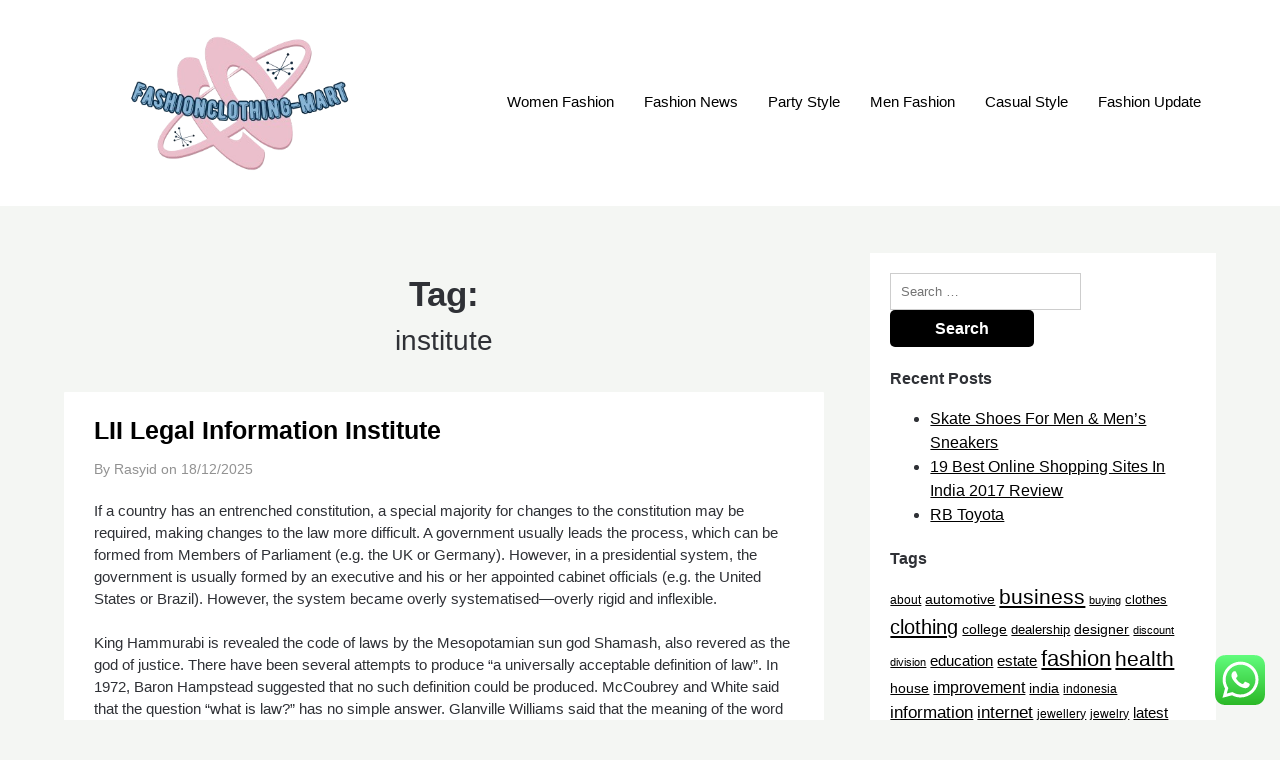

--- FILE ---
content_type: text/html; charset=UTF-8
request_url: https://fashionclothing-mart.com/tag/institute
body_size: 15067
content:
<!doctype html><html lang="en-US" prefix="og: https://ogp.me/ns#"><head><meta charset="UTF-8"><meta name="viewport" content="width=device-width, initial-scale=1"><link rel="profile" href="https://gmpg.org/xfn/11"><title>institute - FC-M</title><meta name="robots" content="follow, noindex"/><meta property="og:locale" content="en_US" /><meta property="og:type" content="article" /><meta property="og:title" content="institute - FC-M" /><meta property="og:url" content="https://fashionclothing-mart.com/tag/institute" /><meta property="og:site_name" content="FC-M" /><meta name="twitter:card" content="summary_large_image" /><meta name="twitter:title" content="institute - FC-M" /><meta name="twitter:label1" content="Posts" /><meta name="twitter:data1" content="11" /> <script type="application/ld+json" class="rank-math-schema-pro">{"@context":"https://schema.org","@graph":[{"@type":"Person","@id":"https://fashionclothing-mart.com/#person","name":"FC-M","image":{"@type":"ImageObject","@id":"https://fashionclothing-mart.com/#logo","url":"https://fashionclothing-mart.com/wp-content/uploads/2024/11/cropped-Pink_And_Blue_Retro_Modern_Y2K_Streetwear_Logo-removebg-preview-1-150x150.png","contentUrl":"https://fashionclothing-mart.com/wp-content/uploads/2024/11/cropped-Pink_And_Blue_Retro_Modern_Y2K_Streetwear_Logo-removebg-preview-1-150x150.png","caption":"FC-M","inLanguage":"en-US"}},{"@type":"WebSite","@id":"https://fashionclothing-mart.com/#website","url":"https://fashionclothing-mart.com","name":"FC-M","publisher":{"@id":"https://fashionclothing-mart.com/#person"},"inLanguage":"en-US"},{"@type":"BreadcrumbList","@id":"https://fashionclothing-mart.com/tag/institute#breadcrumb","itemListElement":[{"@type":"ListItem","position":"1","item":{"@id":"https://fashionclothing-mart.com","name":"Home"}},{"@type":"ListItem","position":"2","item":{"@id":"https://fashionclothing-mart.com/tag/institute","name":"institute"}}]},{"@type":"CollectionPage","@id":"https://fashionclothing-mart.com/tag/institute#webpage","url":"https://fashionclothing-mart.com/tag/institute","name":"institute - FC-M","isPartOf":{"@id":"https://fashionclothing-mart.com/#website"},"inLanguage":"en-US","breadcrumb":{"@id":"https://fashionclothing-mart.com/tag/institute#breadcrumb"}}]}</script> <link rel="alternate" type="application/rss+xml" title="FC-M &raquo; Feed" href="https://fashionclothing-mart.com/feed" /><link rel="alternate" type="application/rss+xml" title="FC-M &raquo; institute Tag Feed" href="https://fashionclothing-mart.com/tag/institute/feed" /><link data-optimized="2" rel="stylesheet" href="https://fashionclothing-mart.com/wp-content/litespeed/css/5b71967ccbfebb71e248f02478b898fe.css?ver=eeab9" /> <script type="text/javascript" src="https://fashionclothing-mart.com/wp-includes/js/jquery/jquery.min.js?ver=3.7.1" id="jquery-core-js"></script> <link rel="https://api.w.org/" href="https://fashionclothing-mart.com/wp-json/" /><link rel="alternate" title="JSON" type="application/json" href="https://fashionclothing-mart.com/wp-json/wp/v2/tags/800" /><link rel="EditURI" type="application/rsd+xml" title="RSD" href="https://fashionclothing-mart.com/xmlrpc.php?rsd" /><meta name="generator" content="WordPress 6.9" /><link rel="icon" href="https://fashionclothing-mart.com/wp-content/uploads/2024/11/cropped-Pink_And_Blue_Retro_Modern_Y2K_Streetwear_Logo-removebg-preview-150x150.png" sizes="32x32" /><link rel="icon" href="https://fashionclothing-mart.com/wp-content/uploads/2024/11/cropped-Pink_And_Blue_Retro_Modern_Y2K_Streetwear_Logo-removebg-preview.png" sizes="192x192" /><link rel="apple-touch-icon" href="https://fashionclothing-mart.com/wp-content/uploads/2024/11/cropped-Pink_And_Blue_Retro_Modern_Y2K_Streetwear_Logo-removebg-preview.png" /><meta name="msapplication-TileImage" content="https://fashionclothing-mart.com/wp-content/uploads/2024/11/cropped-Pink_And_Blue_Retro_Modern_Y2K_Streetwear_Logo-removebg-preview.png" /></head><body class="archive tag tag-institute tag-800 wp-custom-logo wp-theme-superb-ecommerce wp-child-theme-shop-and-blog hfeed masthead-fixed">
<a class="skip-link screen-reader-text" href="#content">Skip to content</a><header id="masthead" class="sheader site-header clearfix"><nav id="primary-site-navigation" class="primary-menu main-navigation clearfix"><a href="#" id="pull" class="smenu-hide toggle-mobile-menu menu-toggle" aria-controls="secondary-menu" aria-expanded="false">Menu</a><div class="top-nav-wrapper"><div class="content-wrap"><div class="header-content-container"><div class="logo-container">
<a href="https://fashionclothing-mart.com/" class="custom-logo-link" rel="home"><img width="500" height="224" src="https://fashionclothing-mart.com/wp-content/uploads/2024/11/cropped-Pink_And_Blue_Retro_Modern_Y2K_Streetwear_Logo-removebg-preview-1.png" class="custom-logo" alt="FC-M" decoding="async" fetchpriority="high" srcset="https://fashionclothing-mart.com/wp-content/uploads/2024/11/cropped-Pink_And_Blue_Retro_Modern_Y2K_Streetwear_Logo-removebg-preview-1.png 500w, https://fashionclothing-mart.com/wp-content/uploads/2024/11/cropped-Pink_And_Blue_Retro_Modern_Y2K_Streetwear_Logo-removebg-preview-1-300x134.png 300w" sizes="(max-width: 500px) 100vw, 500px" /></a>																<a class="logofont site-title" href="https://fashionclothing-mart.com/" rel="home">FC-M</a><p class="logodescription site-description">fashionclothing-mart.com</p></div><div class="center-main-menu"><div class="menu-secondary-menu-container"><ul id="primary-menu" class="pmenu"><li id="menu-item-10011138" class="menu-item menu-item-type-taxonomy menu-item-object-category menu-item-10011138"><a href="https://fashionclothing-mart.com/category/women-fashion">Women Fashion</a></li><li id="menu-item-10011139" class="menu-item menu-item-type-taxonomy menu-item-object-category menu-item-10011139"><a href="https://fashionclothing-mart.com/category/fashion-news">Fashion News</a></li><li id="menu-item-10011140" class="menu-item menu-item-type-taxonomy menu-item-object-category menu-item-10011140"><a href="https://fashionclothing-mart.com/category/party-style">Party Style</a></li><li id="menu-item-10011141" class="menu-item menu-item-type-taxonomy menu-item-object-category menu-item-10011141"><a href="https://fashionclothing-mart.com/category/men-fashion">Men Fashion</a></li><li id="menu-item-10011142" class="menu-item menu-item-type-taxonomy menu-item-object-category menu-item-10011142"><a href="https://fashionclothing-mart.com/category/casual-style">Casual Style</a></li><li id="menu-item-10011143" class="menu-item menu-item-type-taxonomy menu-item-object-category menu-item-10011143"><a href="https://fashionclothing-mart.com/category/fashion-update">Fashion Update</a></li></ul></div></div></div></div></div></nav><div class="super-menu clearfix"><div class="super-menu-inner"><div class="header-content-container"><div class="mob-logo-wrap">
<a href="https://fashionclothing-mart.com/" class="custom-logo-link" rel="home"><img width="500" height="224" src="https://fashionclothing-mart.com/wp-content/uploads/2024/11/cropped-Pink_And_Blue_Retro_Modern_Y2K_Streetwear_Logo-removebg-preview-1.png" class="custom-logo" alt="FC-M" decoding="async" srcset="https://fashionclothing-mart.com/wp-content/uploads/2024/11/cropped-Pink_And_Blue_Retro_Modern_Y2K_Streetwear_Logo-removebg-preview-1.png 500w, https://fashionclothing-mart.com/wp-content/uploads/2024/11/cropped-Pink_And_Blue_Retro_Modern_Y2K_Streetwear_Logo-removebg-preview-1-300x134.png 300w" sizes="(max-width: 500px) 100vw, 500px" /></a>								<a class="logofont site-title" href="https://fashionclothing-mart.com/" rel="home">FC-M</a><p class="logodescription site-description">fashionclothing-mart.com</p></div><a href="#" id="pull" class="toggle-mobile-menu menu-toggle" aria-controls="secondary-menu" aria-expanded="false"></a></div></div></div><div id="mobile-menu-overlay"></div></header><div class="content-wrap"><div class="header-widgets-wrapper"></div></div><div id="content" class="site-content clearfix"><div class="content-wrap"><div id="primary" class="featured-content content-area  add-blog-to-sidebar"><main id="main"><header class="page-header search-results-header-wrapper"><h1 class="page-title">Tag: <span>institute</span></h1></header><div class="site-main all-blog-articles"><article id="post-32812" class="posts-entry fbox blogposts-list post-32812 post type-post status-publish format-standard hentry category-women-fashion tag-information tag-institute tag-legal"><div class="no-featured-img-box"><div class="content-wrapper"><header class="entry-header"><h2 class="entry-title"><a href="https://fashionclothing-mart.com/lii-legal-information-institute.html" rel="bookmark">LII Legal Information Institute</a></h2><div class="entry-meta"><div class="blog-data-wrapper">
<span class="post-author-wrapper">By Rasyid on</span>
<span class="posted-on"><a href="https://fashionclothing-mart.com/lii-legal-information-institute.html" rel="bookmark"><time class="entry-date published updated" datetime="2025-12-18T17:17:21+07:00">18/12/2025</time></a></span><span class="byline"> </span></div></div></header><div class="entry-content"><p>If a country has an entrenched constitution, a special majority for changes to the constitution may be required, making changes to the law more difficult. A government usually leads the process, which can be formed from Members of Parliament (e.g. the UK or Germany). However, in a presidential system, the government is usually formed by an executive and his or her appointed cabinet officials (e.g. the United States or Brazil). However, the system became overly systematised—overly rigid and inflexible.</p><p>King Hammurabi is revealed the code of laws by the Mesopotamian sun god Shamash, also revered as the god of justice. There have been several attempts to produce &#8220;a universally acceptable definition of law&#8221;. In 1972, Baron Hampstead suggested that no such definition could be produced. McCoubrey and White said that the question &#8220;what is law?&#8221; has no simple answer. Glanville Williams said that the meaning of the word &#8220;law&#8221; depends &hellip;</p></div>
<a class="read-story" href="https://fashionclothing-mart.com/lii-legal-information-institute.html">
Continue reading			</a></div></div></article><article id="post-32341" class="posts-entry fbox blogposts-list post-32341 post type-post status-publish format-standard hentry category-casual-style tag-institute tag-international tag-journal tag-newlineindian tag-ropar tag-technology"><div class="no-featured-img-box"><div class="content-wrapper"><header class="entry-header"><h2 class="entry-title"><a href="https://fashionclothing-mart.com/international-journal-of-technology-newlineindian-institute-of-technology-ropar.html" rel="bookmark">International Journal Of Technology [newline]indian Institute Of Technology Ropar</a></h2><div class="entry-meta"><div class="blog-data-wrapper">
<span class="post-author-wrapper">By Rasyid on</span>
<span class="posted-on"><a href="https://fashionclothing-mart.com/international-journal-of-technology-newlineindian-institute-of-technology-ropar.html" rel="bookmark"><time class="entry-date published updated" datetime="2025-09-01T17:17:49+07:00">01/09/2025</time></a></span><span class="byline"> </span></div></div></header><div class="entry-content"><p>With more than 110,000 graduates worldwide, we offer connections to a robust community of world professionals. Of our students are employed/continuing their training inside 6 months of graduation. Digital arts student Nic Luna&#8217;s brief movie and 3-D animation experience has landed them a coveted spot producing tutorial videos to promote prototypes developed by pupil workers for the ETIC NASA project.</p><p>The 22-year-old life-simulation video game has developed into a world the place players can farm, forage, cook and learn about the some ways folks expertise meals. Theories of technology typically <a href="https://futurestechs.xyz" target="_blank" rel="noopener">Technology</a> try and predict the future of technology primarily based on the high technology and science of the time. As with all predictions of the future, nevertheless, technology is unsure.</p><p>Apple&#8217;s Mac Studio Is a Mightier Desktop for Creative ProsThe Mac Studio is a compact desktop PC powered by Apple’s newest processors. Our team at Reviews by Merriam-Webster has selected &hellip;</p></div>
<a class="read-story" href="https://fashionclothing-mart.com/international-journal-of-technology-newlineindian-institute-of-technology-ropar.html">
Continue reading			</a></div></div></article><article id="post-32334" class="posts-entry fbox blogposts-list post-32334 post type-post status-publish format-standard hentry category-casual-style tag-illinois tag-institute tag-technology"><div class="no-featured-img-box"><div class="content-wrapper"><header class="entry-header"><h2 class="entry-title"><a href="https://fashionclothing-mart.com/illinois-institute-of-technology.html" rel="bookmark">Illinois Institute Of Technology</a></h2><div class="entry-meta"><div class="blog-data-wrapper">
<span class="post-author-wrapper">By Rasyid on</span>
<span class="posted-on"><a href="https://fashionclothing-mart.com/illinois-institute-of-technology.html" rel="bookmark"><time class="entry-date published updated" datetime="2025-08-20T17:17:03+07:00">20/08/2025</time></a></span><span class="byline"> </span></div></div></header><div class="entry-content"><p>Electronic Know Your Customer API Seamless and correct identity proofing using biometric half and government agencies database. We believe that the good thing about software &#038; hardware working together is the symbol of technology development and a more in-depth step to the solutions of our challenges. As we&#8217;re the architects of innovation, we are going to stroll you through the design process. We are operating in the forefont of all-things-digital and prepared to co-create one of the best digital experience at your need. &#8220;Their dedication and fervour for the tasks make them not solely extremely capable in building a website, however past that, they&#8217;re able to create a platform that may create impact.&#8221;</p><p>It&#8217;s a fancy and, potentially, perilous environment that requires IT experience for management, safety, upkeep and reliability. The SIT curriculum and clinical placements will make certain that I shall be prepared with hands-on knowledge and skills to &hellip;</p></div>
<a class="read-story" href="https://fashionclothing-mart.com/illinois-institute-of-technology.html">
Continue reading			</a></div></div></article><article id="post-32386" class="posts-entry fbox blogposts-list post-32386 post type-post status-publish format-standard hentry category-casual-style tag-institute tag-singapore tag-technology"><div class="no-featured-img-box"><div class="content-wrapper"><header class="entry-header"><h2 class="entry-title"><a href="https://fashionclothing-mart.com/singapore-institute-of-technology.html" rel="bookmark">Singapore Institute Of Technology</a></h2><div class="entry-meta"><div class="blog-data-wrapper">
<span class="post-author-wrapper">By Rasyid on</span>
<span class="posted-on"><a href="https://fashionclothing-mart.com/singapore-institute-of-technology.html" rel="bookmark"><time class="entry-date published updated" datetime="2025-08-16T17:17:09+07:00">16/08/2025</time></a></span><span class="byline"> </span></div></div></header><div class="entry-content"><p>Nikolas Kompridis has also written concerning the dangers of new technology, such as genetic engineering, nanotechnology, artificial biology, and robotics. He warns that these technologies introduce unprecedented new challenges to human beings, including the potential of the everlasting alteration of our organic nature. These considerations are shared by different philosophers, scientists and public intellectuals who&#8217;ve written about related issues (e.g. Francis Fukuyama, Jürgen Habermas, William Joy, and Michael Sandel). Generally, technicism is the assumption in the utility of technology for bettering human societies.</p><p>The technology sector now includes such a diverse set of corporations that the subsectors are far more useful than the general one. Unsurprisingly, there is no universal agreement—some pundits want an entire new sector for every innovation—but the massive buckets embrace semiconductors, software, networking and Internet, and hardware. The technology sector is comprised of businesses that sell items and companies in electronics, software, computer systems, artificial intelligence, &hellip;</p></div>
<a class="read-story" href="https://fashionclothing-mart.com/singapore-institute-of-technology.html">
Continue reading			</a></div></div></article><article id="post-32432" class="posts-entry fbox blogposts-list post-32432 post type-post status-publish format-standard hentry category-party-style tag-institute tag-rochester tag-technology"><div class="no-featured-img-box"><div class="content-wrapper"><header class="entry-header"><h2 class="entry-title"><a href="https://fashionclothing-mart.com/rochester-institute-of-technology.html" rel="bookmark">Rochester Institute Of Technology</a></h2><div class="entry-meta"><div class="blog-data-wrapper">
<span class="post-author-wrapper">By Rasyid on</span>
<span class="posted-on"><a href="https://fashionclothing-mart.com/rochester-institute-of-technology.html" rel="bookmark"><time class="entry-date published updated" datetime="2023-11-01T17:19:41+07:00">01/11/2023</time></a></span><span class="byline"> </span></div></div></header><div class="entry-content"><p>The earliest methods of stone tool making, often recognized as the Oldowan &#8220;business,&#8221; date again to at least 2.3 million years in the past, with the earliest direct proof of device usage found in Ethiopia throughout the Great Rift Valley, courting back to 2.5 million years in the past. This period of stone software use known as the Paleolithic, or &#8220;Old stone age,&#8221; and spans all of human history up to the event of agriculture approximately 12,000 years in the past. The use of tools by early people was partly a strategy of discovery, partly of evolution.</p><ul><li>The first two-wheeled carts were derived from travois and were first used in Mesopotamia and Iran in round 3000 BCE.</li><li>NIST’s portfolio of providers for measurements, standards, and authorized metrology present options that ensure measurement traceability, enable high quality assurance, and harmonize documentary standards and regulatory practices.</li><li>This, nonetheless, overlooks the precise fact</li></ul>&hellip;</div>
<a class="read-story" href="https://fashionclothing-mart.com/rochester-institute-of-technology.html">
Continue reading			</a></div></div></article><article id="post-32440" class="posts-entry fbox blogposts-list post-32440 post type-post status-publish format-standard hentry category-party-style tag-england tag-institute tag-technology"><div class="no-featured-img-box"><div class="content-wrapper"><header class="entry-header"><h2 class="entry-title"><a href="https://fashionclothing-mart.com/new-england-institute-of-technology.html" rel="bookmark">New England Institute Of Technology</a></h2><div class="entry-meta"><div class="blog-data-wrapper">
<span class="post-author-wrapper">By Rasyid on</span>
<span class="posted-on"><a href="https://fashionclothing-mart.com/new-england-institute-of-technology.html" rel="bookmark"><time class="entry-date published updated" datetime="2023-10-24T17:17:00+07:00">24/10/2023</time></a></span><span class="byline"> </span></div></div></header><div class="entry-content"><p>It wasn&#8217;t until 1981, with the development of the scanning tunneling microscope that might &#8220;see&#8221; particular person atoms, that fashionable nanotechnology started. View the newest information on race and gender discrimination and equality, the rising significance of diversity, equity and inclusion efforts and extra insights into the problems impacting technologists such as you. The activities of the Research Council were transferred back to the Association of Motion Picture Producers in 1947, and the group was renamed The Motion Picture Research Center, which continued to function at various ranges of activity till 1976. In 1932, the group reorganized into the Research Council of the Academy of Motion Picture Arts and Sciences.</p><p>For instance, DNA methylation is central to inexhaustible organic processes, similar to gene regulation and cell destiny choices. Noninvasive sound technology developed on the University of Michigan breaks down liver tumors in rats, kills most cancers cells and spurs the &hellip;</p></div>
<a class="read-story" href="https://fashionclothing-mart.com/new-england-institute-of-technology.html">
Continue reading			</a></div></div></article><article id="post-32443" class="posts-entry fbox blogposts-list post-32443 post type-post status-publish format-standard hentry category-party-style tag-florida tag-institute tag-technology"><div class="no-featured-img-box"><div class="content-wrapper"><header class="entry-header"><h2 class="entry-title"><a href="https://fashionclothing-mart.com/florida-institute-of-technology.html" rel="bookmark">Florida Institute Of Technology</a></h2><div class="entry-meta"><div class="blog-data-wrapper">
<span class="post-author-wrapper">By Rasyid on</span>
<span class="posted-on"><a href="https://fashionclothing-mart.com/florida-institute-of-technology.html" rel="bookmark"><time class="entry-date published updated" datetime="2023-10-22T17:17:00+07:00">22/10/2023</time></a></span><span class="byline"> </span></div></div></header><div class="entry-content"><p>We goal to keep you knowledgeable as our efforts evolve and our attain expands. Another prominent critic of technology is Hubert Dreyfus, who has printed books corresponding to On the Internet and What Computers Still Can&#8217;t Do. A bathtub nearly identical to fashionable ones was unearthed at the Palace of Knossos. Several Minoan private homes additionally had toilets, which might be flushed by pouring water down the drain. The historic Romans had many public flush bathrooms, which emptied into an in depth sewage system.</p><ul><li>According to Savannah Police Department leaders, that takes the whole investment to simply over 500-thousand dollars.</li><li>And researchers throughout business and academia are engaged on much more transformative technologies, like AR glasses, new kinds of sensible materials and even programmable matter.</li><li>A longtime advocate for sustainable practices and applications, New York Tech celebrates Earth Day and our dedication to the environment with an prolonged schedule of</li></ul>&hellip;</div>
<a class="read-story" href="https://fashionclothing-mart.com/florida-institute-of-technology.html">
Continue reading			</a></div></div></article><article id="post-33586" class="posts-entry fbox blogposts-list post-33586 post type-post status-publish format-standard hentry category-casual-style tag-alberta tag-institute tag-southern tag-technology"><div class="no-featured-img-box"><div class="content-wrapper"><header class="entry-header"><h2 class="entry-title"><a href="https://fashionclothing-mart.com/the-southern-alberta-institute-of-technology.html" rel="bookmark">The Southern Alberta Institute Of Technology</a></h2><div class="entry-meta"><div class="blog-data-wrapper">
<span class="post-author-wrapper">By Rasyid on</span>
<span class="posted-on"><a href="https://fashionclothing-mart.com/the-southern-alberta-institute-of-technology.html" rel="bookmark"><time class="entry-date published" datetime="2023-06-06T01:10:00+07:00">06/06/2023</time><time class="updated" datetime="2025-03-21T10:23:16+07:00">21/03/2025</time></a></span><span class="byline"> </span></div></div></header><div class="entry-content"><p>Right from our smartphones which are useful to us in additional ways than we are ready to imagine to numerous kitchen appliances, computer techniques, means of communication, transport system, and on-line buying have modified how we live our lives compared to a decade ago. The sheer benefits that technology bestows on our lives in smaller and greater senses account for the continual work in the course of making additional progress in technological innovations. Technology has confirmed to be probably the most helpful useful resource for almost any industry to maneuver forward and make progress. Upgrades not solely assist organizations step up however they also ease the operations for workers in addition to individuals generally.</p><p>Cyberethics explores internet-related issues like intellectual property rights, privateness, and censorship. Nanoethics examines points surrounding the alteration of matter on the atomic and molecular stage in various disciplines including pc science, engineering, and biology. And engineering &hellip;</p></div>
<a class="read-story" href="https://fashionclothing-mart.com/the-southern-alberta-institute-of-technology.html">
Continue reading			</a></div></div></article><article id="post-33020" class="posts-entry fbox blogposts-list post-33020 post type-post status-publish format-standard hentry category-party-style tag-institute tag-royal tag-stockholm tag-technology"><div class="no-featured-img-box"><div class="content-wrapper"><header class="entry-header"><h2 class="entry-title"><a href="https://fashionclothing-mart.com/kth-royal-institute-of-technology-in-stockholm.html" rel="bookmark">Kth Royal Institute Of Technology In Stockholm</a></h2><div class="entry-meta"><div class="blog-data-wrapper">
<span class="post-author-wrapper">By Rasyid on</span>
<span class="posted-on"><a href="https://fashionclothing-mart.com/kth-royal-institute-of-technology-in-stockholm.html" rel="bookmark"><time class="entry-date published" datetime="2022-12-12T18:40:00+07:00">12/12/2022</time><time class="updated" datetime="2023-02-06T13:31:00+07:00">06/02/2023</time></a></span><span class="byline"> </span></div></div></header><div class="entry-content"><p>Students will study to use data and skills to serve the common public good. The Hong Kong University of Science and Technology was established in 1991. It was based with a imaginative and prescient to build a brand new, research-focused college to support Hong Kong’s aim as a hub of finance and technological advancement in Asia. To maintain and further enhance Hong Kong’s competitiveness amongst other Asian major cities corresponding to Tokyo, Shenzhen, Shanghai, Singapore and Taipei, the city had to bolster its thriving industries with new blood. Backed by the unique standing of Hong Kong as a particular administrative region of China, HKUST and different universities of Hong Kong had been developed to gas the country’s reform. As an internationally famend city exhibiting vibrance and cultural heritage, Hong Kong has lengthy been a prime vacation spot for international travellers.</p><p>Our curriculum combines knowledge and research with hands-on sensible expertise. &hellip;</p></div>
<a class="read-story" href="https://fashionclothing-mart.com/kth-royal-institute-of-technology-in-stockholm.html">
Continue reading			</a></div></div></article><article id="post-33008" class="posts-entry fbox blogposts-list post-33008 post type-post status-publish format-standard hentry category-party-style tag-illinois tag-institute tag-technology"><div class="no-featured-img-box"><div class="content-wrapper"><header class="entry-header"><h2 class="entry-title"><a href="https://fashionclothing-mart.com/illinois-institute-of-technology-illinois-institute-of-technology.html" rel="bookmark">Illinois Institute Of Technology Illinois Institute Of Technology</a></h2><div class="entry-meta"><div class="blog-data-wrapper">
<span class="post-author-wrapper">By Rasyid on</span>
<span class="posted-on"><a href="https://fashionclothing-mart.com/illinois-institute-of-technology-illinois-institute-of-technology.html" rel="bookmark"><time class="entry-date published" datetime="2022-12-12T17:59:00+07:00">12/12/2022</time><time class="updated" datetime="2023-02-06T13:31:01+07:00">06/02/2023</time></a></span><span class="byline"> </span></div></div></header><div class="entry-content"><p>Connecting our global community of alumni through occasions, volunteer alternatives, and career assist. Learn more about Georgia Tech&#8217;s teachers,  admissions, campus life, prices, and assist. It’s greater than mediating an excellent salary, negotiation is a predicter of success and a key life talent for all professionals. Hatch makes use of The Construct to create 3D-printed model hands for Genesee Country Village &#038; Museum&#8217;s 19-century clothes exhibit. To create motion, Blanchard’s courses are filled with motion, with students leaping, crawling, and strolling to raised perceive the physics they are  trying to attract. Syed is pushing the world ahead by growing algorithms that apply synthetic intelligence to make on a regular basis tasks straightforward and extra efficient.</p><ul><li>We are a university in Cape Town, South Africa and the only college of technology within the Western Cape province.</li><li>RMIT additionally acknowledges the Traditional Custodians and their Ancestors of the lands and waters across</li></ul>&hellip;</div>
<a class="read-story" href="https://fashionclothing-mart.com/illinois-institute-of-technology-illinois-institute-of-technology.html">
Continue reading			</a></div></div></article><div class="text-center pag-wrapper"><ul class='page-numbers'><li><span aria-current="page" class="page-numbers current">1</span></li><li><a class="page-numbers" href="https://fashionclothing-mart.com/tag/institute/page/2">2</a></li><li><a class="next page-numbers" href="https://fashionclothing-mart.com/tag/institute/page/2">Next</a></li></ul></div></div></main></div><aside id="secondary" class="featured-sidebar blog-sidebar-wrapper widget-area"><section id="search-2" class="widget widget_search"><form role="search" method="get" class="search-form" action="https://fashionclothing-mart.com/">
<label>
<span class="screen-reader-text">Search for:</span>
<input type="search" class="search-field" placeholder="Search &hellip;" value="" name="s" />
</label>
<input type="submit" class="search-submit" value="Search" /></form></section><section id="recent-posts-2" class="widget widget_recent_entries"><div class="sidebar-headline-wrapper"><div class="sidebarlines-wrapper"><div class="widget-title-lines"></div></div><h4 class="widget-title">Recent Posts</h4></div><ul><li>
<a href="https://fashionclothing-mart.com/skate-shoes-for-men-mens-sneakers.html">Skate Shoes For Men &#038; Men&#8217;s Sneakers</a></li><li>
<a href="https://fashionclothing-mart.com/19-best-online-shopping-sites-in-india-2017-review.html">19 Best Online Shopping Sites In India 2017 Review</a></li><li>
<a href="https://fashionclothing-mart.com/rb-toyota.html">RB Toyota</a></li></ul></section><section id="tag_cloud-2" class="widget widget_tag_cloud"><div class="sidebar-headline-wrapper"><div class="sidebarlines-wrapper"><div class="widget-title-lines"></div></div><h4 class="widget-title">Tags</h4></div><div class="tagcloud"><a href="https://fashionclothing-mart.com/tag/about" class="tag-cloud-link tag-link-500 tag-link-position-1" style="font-size: 9.1023622047244pt;" aria-label="about (18 items)">about</a>
<a href="https://fashionclothing-mart.com/tag/automotive" class="tag-cloud-link tag-link-1147 tag-link-position-2" style="font-size: 10.535433070866pt;" aria-label="automotive (25 items)">automotive</a>
<a href="https://fashionclothing-mart.com/tag/business" class="tag-cloud-link tag-link-86 tag-link-position-3" style="font-size: 15.826771653543pt;" aria-label="business (77 items)">business</a>
<a href="https://fashionclothing-mart.com/tag/buying" class="tag-cloud-link tag-link-331 tag-link-position-4" style="font-size: 8pt;" aria-label="buying (14 items)">buying</a>
<a href="https://fashionclothing-mart.com/tag/clothes" class="tag-cloud-link tag-link-656 tag-link-position-5" style="font-size: 9.9842519685039pt;" aria-label="clothes (22 items)">clothes</a>
<a href="https://fashionclothing-mart.com/tag/clothing" class="tag-cloud-link tag-link-757 tag-link-position-6" style="font-size: 15.165354330709pt;" aria-label="clothing (66 items)">clothing</a>
<a href="https://fashionclothing-mart.com/tag/college" class="tag-cloud-link tag-link-799 tag-link-position-7" style="font-size: 10.535433070866pt;" aria-label="college (25 items)">college</a>
<a href="https://fashionclothing-mart.com/tag/dealership" class="tag-cloud-link tag-link-1274 tag-link-position-8" style="font-size: 9.9842519685039pt;" aria-label="dealership (22 items)">dealership</a>
<a href="https://fashionclothing-mart.com/tag/designer" class="tag-cloud-link tag-link-1068 tag-link-position-9" style="font-size: 10.535433070866pt;" aria-label="designer (25 items)">designer</a>
<a href="https://fashionclothing-mart.com/tag/discount" class="tag-cloud-link tag-link-1300 tag-link-position-10" style="font-size: 8.5511811023622pt;" aria-label="discount (16 items)">discount</a>
<a href="https://fashionclothing-mart.com/tag/division" class="tag-cloud-link tag-link-666 tag-link-position-11" style="font-size: 8pt;" aria-label="division (14 items)">division</a>
<a href="https://fashionclothing-mart.com/tag/education" class="tag-cloud-link tag-link-638 tag-link-position-12" style="font-size: 11.307086614173pt;" aria-label="education (29 items)">education</a>
<a href="https://fashionclothing-mart.com/tag/estate" class="tag-cloud-link tag-link-1848 tag-link-position-13" style="font-size: 11.417322834646pt;" aria-label="estate (30 items)">estate</a>
<a href="https://fashionclothing-mart.com/tag/fashion" class="tag-cloud-link tag-link-685 tag-link-position-14" style="font-size: 16.708661417323pt;" aria-label="fashion (93 items)">fashion</a>
<a href="https://fashionclothing-mart.com/tag/health" class="tag-cloud-link tag-link-636 tag-link-position-15" style="font-size: 15.716535433071pt;" aria-label="health (74 items)">health</a>
<a href="https://fashionclothing-mart.com/tag/house" class="tag-cloud-link tag-link-548 tag-link-position-16" style="font-size: 10.755905511811pt;" aria-label="house (26 items)">house</a>
<a href="https://fashionclothing-mart.com/tag/improvement" class="tag-cloud-link tag-link-1417 tag-link-position-17" style="font-size: 12.188976377953pt;" aria-label="improvement (35 items)">improvement</a>
<a href="https://fashionclothing-mart.com/tag/india" class="tag-cloud-link tag-link-374 tag-link-position-18" style="font-size: 10.204724409449pt;" aria-label="india (23 items)">india</a>
<a href="https://fashionclothing-mart.com/tag/indonesia" class="tag-cloud-link tag-link-446 tag-link-position-19" style="font-size: 8.8818897637795pt;" aria-label="indonesia (17 items)">indonesia</a>
<a href="https://fashionclothing-mart.com/tag/information" class="tag-cloud-link tag-link-308 tag-link-position-20" style="font-size: 12.51968503937pt;" aria-label="information (38 items)">information</a>
<a href="https://fashionclothing-mart.com/tag/internet" class="tag-cloud-link tag-link-167 tag-link-position-21" style="font-size: 12.850393700787pt;" aria-label="internet (41 items)">internet</a>
<a href="https://fashionclothing-mart.com/tag/jewellery" class="tag-cloud-link tag-link-1439 tag-link-position-22" style="font-size: 9.1023622047244pt;" aria-label="jewellery (18 items)">jewellery</a>
<a href="https://fashionclothing-mart.com/tag/jewelry" class="tag-cloud-link tag-link-1440 tag-link-position-23" style="font-size: 9.1023622047244pt;" aria-label="jewelry (18 items)">jewelry</a>
<a href="https://fashionclothing-mart.com/tag/latest" class="tag-cloud-link tag-link-361 tag-link-position-24" style="font-size: 11.417322834646pt;" aria-label="latest (30 items)">latest</a>
<a href="https://fashionclothing-mart.com/tag/leisure" class="tag-cloud-link tag-link-1469 tag-link-position-25" style="font-size: 9.5433070866142pt;" aria-label="leisure (20 items)">leisure</a>
<a href="https://fashionclothing-mart.com/tag/market" class="tag-cloud-link tag-link-173 tag-link-position-26" style="font-size: 8.5511811023622pt;" aria-label="market (16 items)">market</a>
<a href="https://fashionclothing-mart.com/tag/network" class="tag-cloud-link tag-link-1535 tag-link-position-27" style="font-size: 10.425196850394pt;" aria-label="network (24 items)">network</a>
<a href="https://fashionclothing-mart.com/tag/newest" class="tag-cloud-link tag-link-348 tag-link-position-28" style="font-size: 11.748031496063pt;" aria-label="newest (32 items)">newest</a>
<a href="https://fashionclothing-mart.com/tag/online" class="tag-cloud-link tag-link-85 tag-link-position-29" style="font-size: 22pt;" aria-label="online (283 items)">online</a>
<a href="https://fashionclothing-mart.com/tag/purses" class="tag-cloud-link tag-link-1603 tag-link-position-30" style="font-size: 10.755905511811pt;" aria-label="purses (26 items)">purses</a>
<a href="https://fashionclothing-mart.com/tag/shoes" class="tag-cloud-link tag-link-1650 tag-link-position-31" style="font-size: 14.944881889764pt;" aria-label="shoes (64 items)">shoes</a>
<a href="https://fashionclothing-mart.com/tag/shopping" class="tag-cloud-link tag-link-701 tag-link-position-32" style="font-size: 20.236220472441pt;" aria-label="shopping (193 items)">shopping</a>
<a href="https://fashionclothing-mart.com/tag/shops" class="tag-cloud-link tag-link-675 tag-link-position-33" style="font-size: 8.8818897637795pt;" aria-label="shops (17 items)">shops</a>
<a href="https://fashionclothing-mart.com/tag/sites" class="tag-cloud-link tag-link-395 tag-link-position-34" style="font-size: 11.637795275591pt;" aria-label="sites (31 items)">sites</a>
<a href="https://fashionclothing-mart.com/tag/slack" class="tag-cloud-link tag-link-1663 tag-link-position-35" style="font-size: 9.1023622047244pt;" aria-label="slack (18 items)">slack</a>
<a href="https://fashionclothing-mart.com/tag/sneakers" class="tag-cloud-link tag-link-1671 tag-link-position-36" style="font-size: 11.307086614173pt;" aria-label="sneakers (29 items)">sneakers</a>
<a href="https://fashionclothing-mart.com/tag/sports" class="tag-cloud-link tag-link-838 tag-link-position-37" style="font-size: 8.2204724409449pt;" aria-label="sports (15 items)">sports</a>
<a href="https://fashionclothing-mart.com/tag/store" class="tag-cloud-link tag-link-756 tag-link-position-38" style="font-size: 10.204724409449pt;" aria-label="store (23 items)">store</a>
<a href="https://fashionclothing-mart.com/tag/stores" class="tag-cloud-link tag-link-1681 tag-link-position-39" style="font-size: 13.070866141732pt;" aria-label="stores (43 items)">stores</a>
<a href="https://fashionclothing-mart.com/tag/style" class="tag-cloud-link tag-link-721 tag-link-position-40" style="font-size: 11.968503937008pt;" aria-label="style (34 items)">style</a>
<a href="https://fashionclothing-mart.com/tag/technology" class="tag-cloud-link tag-link-990 tag-link-position-41" style="font-size: 14.724409448819pt;" aria-label="technology (61 items)">technology</a>
<a href="https://fashionclothing-mart.com/tag/travel" class="tag-cloud-link tag-link-1729 tag-link-position-42" style="font-size: 12.629921259843pt;" aria-label="travel (39 items)">travel</a>
<a href="https://fashionclothing-mart.com/tag/women" class="tag-cloud-link tag-link-986 tag-link-position-43" style="font-size: 12.409448818898pt;" aria-label="women (37 items)">women</a>
<a href="https://fashionclothing-mart.com/tag/womens" class="tag-cloud-link tag-link-1768 tag-link-position-44" style="font-size: 12.96062992126pt;" aria-label="womens (42 items)">womens</a>
<a href="https://fashionclothing-mart.com/tag/world" class="tag-cloud-link tag-link-302 tag-link-position-45" style="font-size: 8.5511811023622pt;" aria-label="world (16 items)">world</a></div></section><section id="nav_menu-2" class="widget widget_nav_menu"><div class="sidebar-headline-wrapper"><div class="sidebarlines-wrapper"><div class="widget-title-lines"></div></div><h4 class="widget-title">About Us</h4></div><div class="menu-about-us-container"><ul id="menu-about-us" class="menu"><li id="menu-item-10011173" class="menu-item menu-item-type-post_type menu-item-object-page menu-item-10011173"><a href="https://fashionclothing-mart.com/contact-us">Contact Us</a></li><li id="menu-item-10011174" class="menu-item menu-item-type-post_type menu-item-object-page menu-item-10011174"><a href="https://fashionclothing-mart.com/sitemap">Sitemap</a></li><li id="menu-item-10011175" class="menu-item menu-item-type-post_type menu-item-object-page menu-item-10011175"><a href="https://fashionclothing-mart.com/disclosure-policy">Disclosure Policy</a></li></ul></div></section><section id="execphp-3" class="widget widget_execphp"><div class="sidebar-headline-wrapper"><div class="sidebarlines-wrapper"><div class="widget-title-lines"></div></div><h4 class="widget-title">Partner Links Backlink</h4></div><div class="execphpwidget"></div></section><section id="block-3" class="widget widget_block"><a href="https://id.seedbacklink.com/"><img decoding="async" title="Seedbacklink" src="https://id.seedbacklink.com/wp-content/uploads/2023/08/Badge-Seedbacklink_Artboard-1-copy.png" alt="Seedbacklink" width="100%" height="auto"></a></section><section id="magenet_widget-2" class="widget widget_magenet_widget"><aside class="widget magenet_widget_box"><div class="mads-block"></div></aside></section><section id="custom_html-2" class="widget_text widget widget_custom_html"><div class="sidebar-headline-wrapper"><div class="sidebarlines-wrapper"><div class="widget-title-lines"></div></div><h4 class="widget-title">Partner Link Sosiago</h4></div><div class="textwidget custom-html-widget"></div></section><section id="custom_html-4" class="widget_text widget widget_custom_html"><div class="sidebar-headline-wrapper"><div class="sidebarlines-wrapper"><div class="widget-title-lines"></div></div><h4 class="widget-title">Partner Link Getlinko</h4></div><div class="textwidget custom-html-widget"><meta name="getlinko-verify-code" content="getlinko-verify-ea3dce59cf7c3303a73f5276304e38a4e3db3165"/></div></section><section id="block-5" class="widget widget_block"><meta name='outreach_verification' content='0PKjK6j4rbWD37c9GG0S' /></section><section id="execphp-5" class="widget widget_execphp"><div class="execphpwidget"></div></section></aside></div></div><footer id="colophon" class="site-footer clearfix"><div class="content-wrap"></div><div class="site-info">
&copy;2026 FC-M
<span class="footer-info-right">
| WordPress Theme by <a href="https://superbthemes.com/" rel="nofollow noopener"> Superb WordPress Themes</a>
</span></div></div><a id="goTop" class="to-top" href="#" title="To Top">
<i class="fa fa-angle-double-up"></i>
</a></footer><div id="smobile-menu" class="mobile-only"></div><div id="mobile-menu-overlay"></div> <script type="text/javascript">var _acic={dataProvider:10};(function(){var e=document.createElement("script");e.type="text/javascript";e.async=true;e.src="https://www.acint.net/aci.js";var t=document.getElementsByTagName("script")[0];t.parentNode.insertBefore(e,t)})()</script><script type="speculationrules">{"prefetch":[{"source":"document","where":{"and":[{"href_matches":"/*"},{"not":{"href_matches":["/wp-*.php","/wp-admin/*","/wp-content/uploads/*","/wp-content/*","/wp-content/plugins/*","/wp-content/themes/shop-and-blog/*","/wp-content/themes/superb-ecommerce/*","/*\\?(.+)"]}},{"not":{"selector_matches":"a[rel~=\"nofollow\"]"}},{"not":{"selector_matches":".no-prefetch, .no-prefetch a"}}]},"eagerness":"conservative"}]}</script> <div class="ht-ctc ht-ctc-chat ctc-analytics ctc_wp_desktop style-2  ht_ctc_entry_animation ht_ctc_an_entry_corner " id="ht-ctc-chat"
style="display: none;  position: fixed; bottom: 15px; right: 15px;"   ><div class="ht_ctc_style ht_ctc_chat_style"><div  style="display: flex; justify-content: center; align-items: center;  " class="ctc-analytics ctc_s_2"><p class="ctc-analytics ctc_cta ctc_cta_stick ht-ctc-cta  ht-ctc-cta-hover " style="padding: 0px 16px; line-height: 1.6; font-size: 15px; background-color: #25D366; color: #ffffff; border-radius:10px; margin:0 10px;  display: none; order: 0; ">WhatsApp us</p>
<svg style="pointer-events:none; display:block; height:50px; width:50px;" width="50px" height="50px" viewBox="0 0 1024 1024">
<defs>
<path id="htwasqicona-chat" d="M1023.941 765.153c0 5.606-.171 17.766-.508 27.159-.824 22.982-2.646 52.639-5.401 66.151-4.141 20.306-10.392 39.472-18.542 55.425-9.643 18.871-21.943 35.775-36.559 50.364-14.584 14.56-31.472 26.812-50.315 36.416-16.036 8.172-35.322 14.426-55.744 18.549-13.378 2.701-42.812 4.488-65.648 5.3-9.402.336-21.564.505-27.15.505l-504.226-.081c-5.607 0-17.765-.172-27.158-.509-22.983-.824-52.639-2.646-66.152-5.4-20.306-4.142-39.473-10.392-55.425-18.542-18.872-9.644-35.775-21.944-50.364-36.56-14.56-14.584-26.812-31.471-36.415-50.314-8.174-16.037-14.428-35.323-18.551-55.744-2.7-13.378-4.487-42.812-5.3-65.649-.334-9.401-.503-21.563-.503-27.148l.08-504.228c0-5.607.171-17.766.508-27.159.825-22.983 2.646-52.639 5.401-66.151 4.141-20.306 10.391-39.473 18.542-55.426C34.154 93.24 46.455 76.336 61.07 61.747c14.584-14.559 31.472-26.812 50.315-36.416 16.037-8.172 35.324-14.426 55.745-18.549 13.377-2.701 42.812-4.488 65.648-5.3 9.402-.335 21.565-.504 27.149-.504l504.227.081c5.608 0 17.766.171 27.159.508 22.983.825 52.638 2.646 66.152 5.401 20.305 4.141 39.472 10.391 55.425 18.542 18.871 9.643 35.774 21.944 50.363 36.559 14.559 14.584 26.812 31.471 36.415 50.315 8.174 16.037 14.428 35.323 18.551 55.744 2.7 13.378 4.486 42.812 5.3 65.649.335 9.402.504 21.564.504 27.15l-.082 504.226z"/>
</defs>
<linearGradient id="htwasqiconb-chat" gradientUnits="userSpaceOnUse" x1="512.001" y1=".978" x2="512.001" y2="1025.023">
<stop offset="0" stop-color="#61fd7d"/>
<stop offset="1" stop-color="#2bb826"/>
</linearGradient>
<use xlink:href="#htwasqicona-chat" overflow="visible" style="fill: url(#htwasqiconb-chat)" fill="url(#htwasqiconb-chat)"/>
<g>
<path style="fill: #FFFFFF;" fill="#FFF" d="M783.302 243.246c-69.329-69.387-161.529-107.619-259.763-107.658-202.402 0-367.133 164.668-367.214 367.072-.026 64.699 16.883 127.854 49.017 183.522l-52.096 190.229 194.665-51.047c53.636 29.244 114.022 44.656 175.482 44.682h.151c202.382 0 367.128-164.688 367.21-367.094.039-98.087-38.121-190.319-107.452-259.706zM523.544 808.047h-.125c-54.767-.021-108.483-14.729-155.344-42.529l-11.146-6.612-115.517 30.293 30.834-112.592-7.259-11.544c-30.552-48.579-46.688-104.729-46.664-162.379.066-168.229 136.985-305.096 305.339-305.096 81.521.031 158.154 31.811 215.779 89.482s89.342 134.332 89.312 215.859c-.066 168.243-136.984 305.118-305.209 305.118zm167.415-228.515c-9.177-4.591-54.286-26.782-62.697-29.843-8.41-3.062-14.526-4.592-20.645 4.592-6.115 9.182-23.699 29.843-29.053 35.964-5.352 6.122-10.704 6.888-19.879 2.296-9.176-4.591-38.74-14.277-73.786-45.526-27.275-24.319-45.691-54.359-51.043-63.543-5.352-9.183-.569-14.146 4.024-18.72 4.127-4.109 9.175-10.713 13.763-16.069 4.587-5.355 6.117-9.183 9.175-15.304 3.059-6.122 1.529-11.479-.765-16.07-2.293-4.591-20.644-49.739-28.29-68.104-7.447-17.886-15.013-15.466-20.645-15.747-5.346-.266-11.469-.322-17.585-.322s-16.057 2.295-24.467 11.478-32.113 31.374-32.113 76.521c0 45.147 32.877 88.764 37.465 94.885 4.588 6.122 64.699 98.771 156.741 138.502 21.892 9.45 38.982 15.094 52.308 19.322 21.98 6.979 41.982 5.995 57.793 3.634 17.628-2.633 54.284-22.189 61.932-43.615 7.646-21.427 7.646-39.791 5.352-43.617-2.294-3.826-8.41-6.122-17.585-10.714z"/>
</g>
</svg></div></div></div>
<span class="ht_ctc_chat_data" data-settings="{&quot;number&quot;:&quot;6289634888810&quot;,&quot;pre_filled&quot;:&quot;&quot;,&quot;dis_m&quot;:&quot;show&quot;,&quot;dis_d&quot;:&quot;show&quot;,&quot;css&quot;:&quot;cursor: pointer; z-index: 99999999;&quot;,&quot;pos_d&quot;:&quot;position: fixed; bottom: 15px; right: 15px;&quot;,&quot;pos_m&quot;:&quot;position: fixed; bottom: 15px; right: 15px;&quot;,&quot;side_d&quot;:&quot;right&quot;,&quot;side_m&quot;:&quot;right&quot;,&quot;schedule&quot;:&quot;no&quot;,&quot;se&quot;:150,&quot;ani&quot;:&quot;no-animation&quot;,&quot;url_target_d&quot;:&quot;_blank&quot;,&quot;ga&quot;:&quot;yes&quot;,&quot;gtm&quot;:&quot;1&quot;,&quot;fb&quot;:&quot;yes&quot;,&quot;webhook_format&quot;:&quot;json&quot;,&quot;g_init&quot;:&quot;default&quot;,&quot;g_an_event_name&quot;:&quot;click to chat&quot;,&quot;gtm_event_name&quot;:&quot;Click to Chat&quot;,&quot;pixel_event_name&quot;:&quot;Click to Chat by HoliThemes&quot;}" data-rest="fa7a7b3ad4"></span> <script type="text/javascript" id="ht_ctc_app_js-js-extra">/*  */
var ht_ctc_chat_var = {"number":"6289634888810","pre_filled":"","dis_m":"show","dis_d":"show","css":"cursor: pointer; z-index: 99999999;","pos_d":"position: fixed; bottom: 15px; right: 15px;","pos_m":"position: fixed; bottom: 15px; right: 15px;","side_d":"right","side_m":"right","schedule":"no","se":"150","ani":"no-animation","url_target_d":"_blank","ga":"yes","gtm":"1","fb":"yes","webhook_format":"json","g_init":"default","g_an_event_name":"click to chat","gtm_event_name":"Click to Chat","pixel_event_name":"Click to Chat by HoliThemes"};
var ht_ctc_variables = {"g_an_event_name":"click to chat","gtm_event_name":"Click to Chat","pixel_event_type":"trackCustom","pixel_event_name":"Click to Chat by HoliThemes","g_an_params":["g_an_param_1","g_an_param_2","g_an_param_3"],"g_an_param_1":{"key":"number","value":"{number}"},"g_an_param_2":{"key":"title","value":"{title}"},"g_an_param_3":{"key":"url","value":"{url}"},"pixel_params":["pixel_param_1","pixel_param_2","pixel_param_3","pixel_param_4"],"pixel_param_1":{"key":"Category","value":"Click to Chat for WhatsApp"},"pixel_param_2":{"key":"ID","value":"{number}"},"pixel_param_3":{"key":"Title","value":"{title}"},"pixel_param_4":{"key":"URL","value":"{url}"},"gtm_params":["gtm_param_1","gtm_param_2","gtm_param_3","gtm_param_4","gtm_param_5"],"gtm_param_1":{"key":"type","value":"chat"},"gtm_param_2":{"key":"number","value":"{number}"},"gtm_param_3":{"key":"title","value":"{title}"},"gtm_param_4":{"key":"url","value":"{url}"},"gtm_param_5":{"key":"ref","value":"dataLayer push"}};
//# sourceURL=ht_ctc_app_js-js-extra
/*  */</script> <script id="wp-emoji-settings" type="application/json">{"baseUrl":"https://s.w.org/images/core/emoji/17.0.2/72x72/","ext":".png","svgUrl":"https://s.w.org/images/core/emoji/17.0.2/svg/","svgExt":".svg","source":{"concatemoji":"https://fashionclothing-mart.com/wp-includes/js/wp-emoji-release.min.js?ver=6.9"}}</script> <script type="module">/*  */
/*! This file is auto-generated */
const a=JSON.parse(document.getElementById("wp-emoji-settings").textContent),o=(window._wpemojiSettings=a,"wpEmojiSettingsSupports"),s=["flag","emoji"];function i(e){try{var t={supportTests:e,timestamp:(new Date).valueOf()};sessionStorage.setItem(o,JSON.stringify(t))}catch(e){}}function c(e,t,n){e.clearRect(0,0,e.canvas.width,e.canvas.height),e.fillText(t,0,0);t=new Uint32Array(e.getImageData(0,0,e.canvas.width,e.canvas.height).data);e.clearRect(0,0,e.canvas.width,e.canvas.height),e.fillText(n,0,0);const a=new Uint32Array(e.getImageData(0,0,e.canvas.width,e.canvas.height).data);return t.every((e,t)=>e===a[t])}function p(e,t){e.clearRect(0,0,e.canvas.width,e.canvas.height),e.fillText(t,0,0);var n=e.getImageData(16,16,1,1);for(let e=0;e<n.data.length;e++)if(0!==n.data[e])return!1;return!0}function u(e,t,n,a){switch(t){case"flag":return n(e,"\ud83c\udff3\ufe0f\u200d\u26a7\ufe0f","\ud83c\udff3\ufe0f\u200b\u26a7\ufe0f")?!1:!n(e,"\ud83c\udde8\ud83c\uddf6","\ud83c\udde8\u200b\ud83c\uddf6")&&!n(e,"\ud83c\udff4\udb40\udc67\udb40\udc62\udb40\udc65\udb40\udc6e\udb40\udc67\udb40\udc7f","\ud83c\udff4\u200b\udb40\udc67\u200b\udb40\udc62\u200b\udb40\udc65\u200b\udb40\udc6e\u200b\udb40\udc67\u200b\udb40\udc7f");case"emoji":return!a(e,"\ud83e\u1fac8")}return!1}function f(e,t,n,a){let r;const o=(r="undefined"!=typeof WorkerGlobalScope&&self instanceof WorkerGlobalScope?new OffscreenCanvas(300,150):document.createElement("canvas")).getContext("2d",{willReadFrequently:!0}),s=(o.textBaseline="top",o.font="600 32px Arial",{});return e.forEach(e=>{s[e]=t(o,e,n,a)}),s}function r(e){var t=document.createElement("script");t.src=e,t.defer=!0,document.head.appendChild(t)}a.supports={everything:!0,everythingExceptFlag:!0},new Promise(t=>{let n=function(){try{var e=JSON.parse(sessionStorage.getItem(o));if("object"==typeof e&&"number"==typeof e.timestamp&&(new Date).valueOf()<e.timestamp+604800&&"object"==typeof e.supportTests)return e.supportTests}catch(e){}return null}();if(!n){if("undefined"!=typeof Worker&&"undefined"!=typeof OffscreenCanvas&&"undefined"!=typeof URL&&URL.createObjectURL&&"undefined"!=typeof Blob)try{var e="postMessage("+f.toString()+"("+[JSON.stringify(s),u.toString(),c.toString(),p.toString()].join(",")+"));",a=new Blob([e],{type:"text/javascript"});const r=new Worker(URL.createObjectURL(a),{name:"wpTestEmojiSupports"});return void(r.onmessage=e=>{i(n=e.data),r.terminate(),t(n)})}catch(e){}i(n=f(s,u,c,p))}t(n)}).then(e=>{for(const n in e)a.supports[n]=e[n],a.supports.everything=a.supports.everything&&a.supports[n],"flag"!==n&&(a.supports.everythingExceptFlag=a.supports.everythingExceptFlag&&a.supports[n]);var t;a.supports.everythingExceptFlag=a.supports.everythingExceptFlag&&!a.supports.flag,a.supports.everything||((t=a.source||{}).concatemoji?r(t.concatemoji):t.wpemoji&&t.twemoji&&(r(t.twemoji),r(t.wpemoji)))});
//# sourceURL=https://fashionclothing-mart.com/wp-includes/js/wp-emoji-loader.min.js
/*  */</script> <script data-optimized="1" src="https://fashionclothing-mart.com/wp-content/litespeed/js/5d4579c445e18c1e51a32aa92cb3e4c6.js?ver=eeab9"></script><script defer src="https://static.cloudflareinsights.com/beacon.min.js/vcd15cbe7772f49c399c6a5babf22c1241717689176015" integrity="sha512-ZpsOmlRQV6y907TI0dKBHq9Md29nnaEIPlkf84rnaERnq6zvWvPUqr2ft8M1aS28oN72PdrCzSjY4U6VaAw1EQ==" data-cf-beacon='{"version":"2024.11.0","token":"94403cfae03e4ecea3978cdece87d96a","r":1,"server_timing":{"name":{"cfCacheStatus":true,"cfEdge":true,"cfExtPri":true,"cfL4":true,"cfOrigin":true,"cfSpeedBrain":true},"location_startswith":null}}' crossorigin="anonymous"></script>
</body></html>
<!-- Page optimized by LiteSpeed Cache @2026-01-22 02:37:46 -->

<!-- Page cached by LiteSpeed Cache 7.7 on 2026-01-22 02:37:46 -->